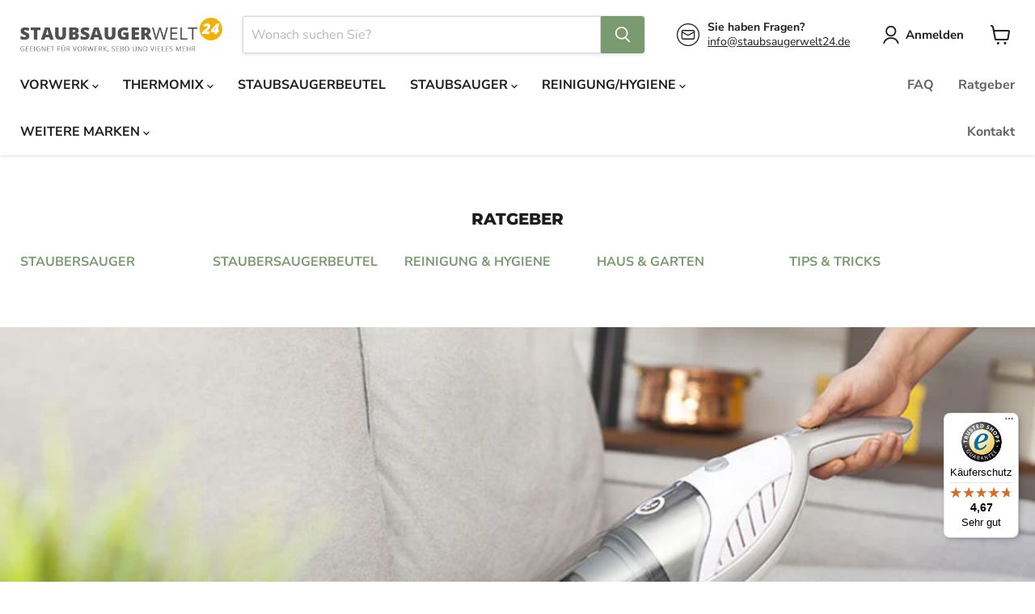

--- FILE ---
content_type: text/javascript
request_url: https://widgets.trustedshops.com/js/X36D1098404F9C8876F8C7CD3F5880BA3.js
body_size: 1451
content:
((e,t)=>{const a={shopInfo:{tsId:"X36D1098404F9C8876F8C7CD3F5880BA3",name:"staubsaugerwelt24.de",url:"staubsaugerwelt24.de",language:"de",targetMarket:"DEU",ratingVariant:"WIDGET",eTrustedIds:{accountId:"acc-1349bf00-0f6b-46db-8944-f82573dde4fe",channelId:"chl-c7cbef87-0256-431f-bc4b-4d1771aa39c0"},buyerProtection:{certificateType:"CLASSIC",certificateState:"PRODUCTION",mainProtectionCurrency:"EUR",classicProtectionAmount:100,maxProtectionDuration:30,plusProtectionAmount:2e4,basicProtectionAmount:100,firstCertified:"2017-06-22 00:00:00"},reviewSystem:{rating:{averageRating:4.67,averageRatingCount:2005,overallRatingCount:7397,distribution:{oneStar:64,twoStars:12,threeStars:48,fourStars:270,fiveStars:1611}},reviews:[{average:5,buyerStatement:"Die Ober- und Unterschalen passen, trotz des günstigen Preises perfekt zusammen. Der Kobold 140 sieht mit den neuen Gehäusehälften aus wie neu und liegt wieder gut in der Hand!",rawChangeDate:"2026-01-25T19:58:00.000Z",changeDate:"25.1.2026",transactionDate:"18.1.2026"},{average:5,buyerStatement:"Eine schnelle Bearbeitung meiner Bestellung und eine zeitnahe Lieferung",rawChangeDate:"2026-01-25T17:03:28.000Z",changeDate:"25.1.2026",transactionDate:"18.1.2026"},{average:5,buyerStatement:"Das bestellte Teil hat sehr gut gepasst - gerne ieder!",rawChangeDate:"2026-01-25T12:56:14.000Z",changeDate:"25.1.2026",transactionDate:"18.1.2026"}]},features:["GUARANTEE_RECOG_CLASSIC_INTEGRATION","SHOP_CONSUMER_MEMBERSHIP","DISABLE_REVIEWREQUEST_SENDING","MARS_EVENTS","MARS_REVIEWS","MARS_PUBLIC_QUESTIONNAIRE","MARS_QUESTIONNAIRE","REVIEWS_AUTO_COLLECTION"],consentManagementType:"OFF",urls:{profileUrl:"https://www.trustedshops.de/bewertung/info_X36D1098404F9C8876F8C7CD3F5880BA3.html",profileUrlLegalSection:"https://www.trustedshops.de/bewertung/info_X36D1098404F9C8876F8C7CD3F5880BA3.html#legal-info",reviewLegalUrl:"https://help.etrusted.com/hc/de/articles/23970864566162"},contractStartDate:"2017-06-01 00:00:00",shopkeeper:{name:"Thomas Konermann",street:"Hunäusstr. 7",country:"DE",city:"Celle",zip:"29227"},displayVariant:"full",variant:"full",twoLetterCountryCode:"DE"},"process.env":{STAGE:"prod"},externalConfig:{trustbadgeScriptUrl:"https://widgets.trustedshops.com/assets/trustbadge.js",cdnDomain:"widgets.trustedshops.com"},elementIdSuffix:"-98e3dadd90eb493088abdc5597a70810",buildTimestamp:"2026-01-26T05:21:49.409Z",buildStage:"prod"},r=a=>{const{trustbadgeScriptUrl:r}=a.externalConfig;let n=t.querySelector(`script[src="${r}"]`);n&&t.body.removeChild(n),n=t.createElement("script"),n.src=r,n.charset="utf-8",n.setAttribute("data-type","trustbadge-business-logic"),n.onerror=()=>{throw new Error(`The Trustbadge script could not be loaded from ${r}. Have you maybe selected an invalid TSID?`)},n.onload=()=>{e.trustbadge?.load(a)},t.body.appendChild(n)};"complete"===t.readyState?r(a):e.addEventListener("load",(()=>{r(a)}))})(window,document);